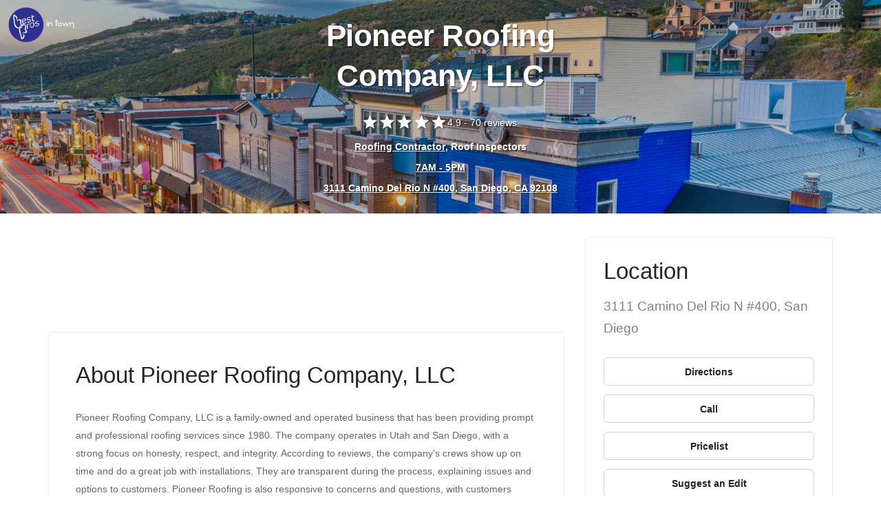

--- FILE ---
content_type: text/html
request_url: https://www.bestprosintown.com/ca/san-diego/pioneer-roofing-company-llc-/
body_size: 17116
content:
<!DOCTYPE html><html lang="en"><head><meta charset="utf-8"><meta name="viewport" content="width=device-width,initial-scale=1"><title>Pioneer Roofing Company, LLC, San Diego, CA - Reviews (78), Photos (20) - BestProsInTown</title><meta name="description" content="Read what people in San Diego are saying about their experience with Pioneer Roofing Company, LLC at 3111 Camino Del Rio N #400 - hours, phone number, address and map."><meta name="keywords" content="Pioneer Roofing Company, LLC in San Diego CA, Pioneer Roofing Company, LLC 92108, Pioneer Roofing Company, LLC 3111 Camino Del Rio N #400, Pioneer Roofing Company, LLC San Diego hours"><link rel="canonical" href="https://www.bestprosintown.com/ca/san-diego/pioneer-roofing-company-llc-/"><meta property="og:title" content="Pioneer Roofing Company, LLC, San Diego, CA - Reviews (78), Photos (20) - BestProsInTown"><meta property="og:description" content="Read what people in San Diego are saying about their experience with Pioneer Roofing Company, LLC at 3111 Camino Del Rio N #400 - hours, phone number, address and map."><meta property="og:image" content="https://cdn6.localdatacdn.com/images/6312686/m_pioneer_roofing_company_llc_photo.jpg?q=6959c39ceb4b5"><meta property="og:type" content="website"><script>var clicky_site_ids=clicky_site_ids||[];clicky_site_ids.push(101189470)</script><script async="" src="//pagead2.googlesyndication.com/pagead/js/adsbygoogle.js"></script><script async="" src="//static.getclicky.com/js"></script><script type="application/ld+json">{
            "@context": "http://schema.org/",
            "@type": "LocalBusiness",
            "url": "https://www.bestprosintown.com/ca/san-diego/pioneer-roofing-company-llc-/",
            "name": "Pioneer Roofing Company, LLC",
             "address": {
                "addressLocality": "San Diego",
                "addressRegion": "California",
                "streetAddress": "3111 Camino Del Rio N #400",
                "postalCode": "92108",
                "addressCountry": "US"            },
             "aggregateRating": {
                    "@type": "AggregateRating",
                    "worstRating": "1",
                    "bestRating": "5",
                    "ratingValue": "4.9",
                    "ratingCount": "70"
                },
             "telephone": "(619) 432-7663",
            "openingHours": ["Mo  7:00 - 17:00 ", "Tu  7:00 - 17:00 ", "We  7:00 - 17:00 ", "Th Closed", "Fr  7:00 - 17:00 ", "Sa  8:00 - 12:00 ", "Su Closed"]        }</script><script type="application/ld+json">{
    "@context": "http://schema.org",
    "@type": "ItemList",
    "itemListElement": [
        {
            "@context": "https://schema.org",
            "@type": "ImageObject",
            "position": 1,
            "url": "https://cdn6.localdatacdn.com/images/6312686/m_pioneer_roofing_company_llc_photo.jpg?q=6959c39ceb4b5",
            "contentUrl": "https://cdn6.localdatacdn.com/images/6312686/m_pioneer_roofing_company_llc_photo.jpg?q=6959c39ceb4b5",
            "thumbnailUrl": "https://cdn6.localdatacdn.com/images/6312686/m_pioneer_roofing_company_llc_photo.jpg?q=6959c39ceb4b5",
            "author": {
                "@type": "Person",
                "name": "Unknown User"
            },
            "encodingFormat": "image/jpg",
            "isFamilyFriendly": "true",
            "uploadDate": "2025-11-04 02:47:21",
            "caption": "Pioneer Roofing Company, LLC",
            "contentLocation": {
                "@type": "Place",
                "address": {
                    "@type": "PostalAddress",
                    "streetAddress": "3111 Camino Del Rio N #400",
                    "addressLocality": "San Diego",
                    "addressRegion": "California",
                    "postalCode": "92108",
                    "addressCountry": "US"
                }
            }
        }
    ]
}</script><script>!function(t,h,e,j,s,n){t.hj=t.hj||function(){(t.hj.q=t.hj.q||[]).push(arguments)},t._hjSettings={hjid:1880195,hjsv:6},s=h.getElementsByTagName("head")[0],(n=h.createElement("script")).async=1,n.src="https://static.hotjar.com/c/hotjar-"+t._hjSettings.hjid+".js?sv="+t._hjSettings.hjsv,s.appendChild(n)}(window,document)</script><style>input[type=submit].btn{font-size:.85714286em;font-weight:700;padding-left:0;padding-right:0}.btn{font-family:'Open Sans',Helvetica,Arial,sans-serif;-webkit-transition:.1s linear;-moz-transition:.1s linear;border-radius:6px;padding-top:.46428571em;padding-bottom:.46428571em;border:1px solid #252525;border-width:1px;line-height:1.85714286em}html{font-family:sans-serif;-ms-text-size-adjust:100%;-webkit-text-size-adjust:100%}body{margin:0}details,footer,header,menu,section{display:block}[hidden]{display:none}a{background-color:transparent}a:active,a:hover{outline:0}strong{font-weight:700}h1{font-size:2em;margin:.67em 0}img{border:0}svg:not(:root){overflow:hidden}pre{overflow:auto}pre{font-family:monospace,monospace;font-size:1em}input{color:inherit;font:inherit;margin:0}html input[type=button],input[type=reset],input[type=submit]{-webkit-appearance:button;cursor:pointer}html input[disabled]{cursor:default}input::-moz-focus-inner{border:0;padding:0}input{line-height:normal}input[type=checkbox],input[type=radio]{box-sizing:border-box;padding:0}input[type=number]::-webkit-inner-spin-button,input[type=number]::-webkit-outer-spin-button{height:auto}input[type=search]{-webkit-appearance:textfield;-moz-box-sizing:content-box;-webkit-box-sizing:content-box;box-sizing:content-box}input[type=search]::-webkit-search-cancel-button,input[type=search]::-webkit-search-decoration{-webkit-appearance:none}table{border-collapse:collapse;border-spacing:0}@media print{*,:after,:before{background:0 0!important;color:#000!important;box-shadow:none!important;text-shadow:none!important}a,a:visited{text-decoration:underline}a[href]:after{content:" (" attr(href) ")"}blockquote,pre{border:1px solid #999;page-break-inside:avoid}img{page-break-inside:avoid}img{max-width:100%!important}h2,h3,p{orphans:3;widows:3}h2,h3{page-break-after:avoid}.label{border:1px solid #000}.table{border-collapse:collapse!important}}@font-face{font-family:'Glyphicons Halflings';src:url('../fonts/glyphicons-halflings-regular.eot');src:url('../fonts/glyphicons-halflings-regular.eot?#iefix') format('embedded-opentype'),url('../fonts/glyphicons-halflings-regular.woff') format('woff'),url('../fonts/glyphicons-halflings-regular.ttf') format('truetype'),url('../fonts/glyphicons-halflings-regular.svg#glyphicons_halflingsregular') format('svg')}*{-webkit-box-sizing:border-box;-moz-box-sizing:border-box;box-sizing:border-box}:after,:before{-webkit-box-sizing:border-box;-moz-box-sizing:border-box;box-sizing:border-box}html{font-size:10px;-webkit-tap-highlight-color:transparent}body{font-family:"Helvetica Neue",Helvetica,Arial,sans-serif;font-size:14px;line-height:1.42857143;color:#333;background-color:#fff}input{font-family:inherit;font-size:inherit;line-height:inherit}a{color:#337ab7;text-decoration:none}a:focus,a:hover{color:#23527c;text-decoration:underline}a:focus{outline:thin dotted;outline:5px auto -webkit-focus-ring-color;outline-offset:-2px}img{vertical-align:middle}.h1,.h2,.h3,.h4,.h5,.h6,h1,h2,h3,h4,h5,h6{font-family:inherit;font-weight:500;line-height:1.1;color:inherit}.h1,.h2,.h3,h1,h2,h3{margin-top:20px;margin-bottom:10px}.h4,.h5,.h6,h4,h5,h6{margin-top:10px;margin-bottom:10px}.h1,h1{font-size:36px}.h2,h2{font-size:30px}.h3,h3{font-size:24px}.h4,h4{font-size:18px}.h5,h5{font-size:14px}.h6,h6{font-size:12px}p{margin:0 0 10px}.lead{margin-bottom:20px;font-size:16px;font-weight:300;line-height:1.4}@media (min-width:768px){.lead{font-size:21px}}.text-center{text-align:center}ol,ul{margin-top:0;margin-bottom:10px}ol ol,ol ul,ul ol,ul ul{margin-bottom:0}.list-inline{padding-left:0;list-style:none;margin-left:-5px}.list-inline>li{display:inline-block;padding-left:5px;padding-right:5px}blockquote{padding:10px 20px;margin:0 0 20px;font-size:17.5px;border-left:5px solid #eee}blockquote ol:last-child,blockquote p:last-child,blockquote ul:last-child{margin-bottom:0}blockquote footer{display:block;font-size:80%;line-height:1.42857143;color:#777}blockquote footer:before{content:'\2014 \00A0'}address{margin-bottom:20px;font-style:normal;line-height:1.42857143}pre{font-family:Menlo,Monaco,Consolas,"Courier New",monospace}pre{display:block;padding:9.5px;margin:0 0 10px;font-size:13px;line-height:1.42857143;word-break:break-all;word-wrap:break-word;color:#333;background-color:#f5f5f5;border:1px solid #ccc;border-radius:4px}.container{margin-right:auto;margin-left:auto;padding-left:15px;padding-right:15px}@media (min-width:768px){.container{width:750px}}@media (min-width:992px){.container{width:970px}}@media (min-width:1200px){.container{width:1170px}}.row{margin-left:-15px;margin-right:-15px}.col-lg-3,.col-md-4,.col-md-5,.col-md-6,.col-md-8,.col-sm-12,.col-sm-4,.col-sm-5,.col-sm-6,.col-sm-7{position:relative;min-height:1px;padding-left:15px;padding-right:15px}@media (min-width:768px){.col-sm-12,.col-sm-4,.col-sm-5,.col-sm-6,.col-sm-7{float:left}.col-sm-12{width:100%}.col-sm-7{width:58.33333333%}.col-sm-6{width:50%}.col-sm-5{width:41.66666667%}.col-sm-4{width:33.33333333%}}@media (min-width:992px){.col-md-4,.col-md-5,.col-md-6,.col-md-8{float:left}.col-md-8{width:66.66666667%}.col-md-6{width:50%}.col-md-5{width:41.66666667%}.col-md-4{width:33.33333333%}}@media (min-width:1200px){.col-lg-3{float:left}.col-lg-3{width:25%}}table{background-color:transparent}caption{padding-top:8px;padding-bottom:8px;color:#777;text-align:left}.table{width:100%;max-width:100%;margin-bottom:20px}.table .table{background-color:#fff}label{display:inline-block;max-width:100%;margin-bottom:5px;font-weight:700}input[type=search]{-webkit-box-sizing:border-box;-moz-box-sizing:border-box;box-sizing:border-box}input[type=checkbox],input[type=radio]{margin:4px 0 0;line-height:normal}input[type=file]{display:block}input[type=range]{display:block;width:100%}input[type=checkbox]:focus,input[type=file]:focus,input[type=radio]:focus{outline:thin dotted;outline:5px auto -webkit-focus-ring-color;outline-offset:-2px}input[type=search]{-webkit-appearance:none}@media screen and (-webkit-min-device-pixel-ratio:0){input[type=date],input[type=datetime-local],input[type=month],input[type=time]{line-height:34px}input[type=date].input-sm,input[type=datetime-local].input-sm,input[type=month].input-sm,input[type=time].input-sm{line-height:30px}input[type=date].input-lg,input[type=datetime-local].input-lg,input[type=month].input-lg,input[type=time].input-lg{line-height:46px}}.radio{position:relative;display:block;margin-top:10px;margin-bottom:10px}.radio label{min-height:20px;padding-left:20px;margin-bottom:0;font-weight:400;cursor:pointer}.radio input[type=radio]{position:absolute;margin-left:-20px}.radio+.radio{margin-top:-5px}input[type=checkbox].disabled,input[type=checkbox][disabled],input[type=radio].disabled,input[type=radio][disabled]{cursor:not-allowed}.input-sm{height:30px;padding:5px 10px;font-size:12px;line-height:1.5;border-radius:3px}.input-lg{height:46px;padding:10px 16px;font-size:18px;line-height:1.33;border-radius:6px}.input-lg+.form-control-feedback{width:46px;height:46px;line-height:46px}.input-sm+.form-control-feedback{width:30px;height:30px;line-height:30px}.btn{display:inline-block;margin-bottom:0;font-weight:400;text-align:center;vertical-align:middle;touch-action:manipulation;cursor:pointer;background-image:none;border:1px solid transparent;white-space:nowrap;padding:6px 12px;font-size:14px;line-height:1.42857143;border-radius:4px;-webkit-user-select:none;-moz-user-select:none;-ms-user-select:none;user-select:none}.btn.active.focus,.btn.active:focus,.btn.focus,.btn:active.focus,.btn:active:focus,.btn:focus{outline:thin dotted;outline:5px auto -webkit-focus-ring-color;outline-offset:-2px}.btn.focus,.btn:focus,.btn:hover{color:#333;text-decoration:none}.btn.active,.btn:active{outline:0;background-image:none;-webkit-box-shadow:inset 0 3px 5px rgba(0,0,0,.125);box-shadow:inset 0 3px 5px rgba(0,0,0,.125)}.btn-primary{color:#fff;background-color:#337ab7;border-color:#2e6da4}.btn-primary.active,.btn-primary.focus,.btn-primary:active,.btn-primary:focus,.btn-primary:hover{color:#fff;background-color:#286090;border-color:#204d74}.btn-primary.active,.btn-primary:active{background-image:none}input[type=button].btn-block,input[type=reset].btn-block,input[type=submit].btn-block{width:100%}.container:after,.container:before,.row:after,.row:before{content:" ";display:table}.container:after,.row:after{clear:both}.show{display:block!important}.hidden{display:none!important;visibility:hidden!important}@-ms-viewport{width:device-width}@font-face{font-family:stack-interface;src:url('../fonts/stack-interface.eot?33839631');src:url('../fonts/stack-interface.eot?33839631#iefix') format('embedded-opentype'),url('../fonts/stack-interface.woff2?33839631') format('woff2'),url('../fonts/stack-interface.woff?33839631') format('woff'),url('../fonts/stack-interface.ttf?33839631') format('truetype'),url('../fonts/stack-interface.svg?33839631#stack-interface') format('svg');font-weight:400;font-style:normal}[class*=" stack-"]:before,[class^=stack-]:before{font-family:stack-interface;font-style:normal;font-weight:400;speak:none;display:inline-block;text-decoration:inherit;width:1em;margin-right:.2em;text-align:center;font-variant:normal;text-transform:none;line-height:1em;margin-left:.2em;-webkit-font-smoothing:antialiased;-moz-osx-font-smoothing:grayscale}body:after{display:none}.lightbox{position:fixed;top:50%!important;transform:translate3d(0,-50%,0);left:0;width:100%;z-index:10000;text-align:center;line-height:0;font-weight:400}.lightbox a img{border:none}.screens_list_wrap{position:relative;height:200px;overflow:hidden;margin-bottom:15px}.clear{clear:both}.clear:after{content:'';display:block;font-size:0;line-height:0;clear:both;overflow:hidden}.screens_list_wrap .big_pic{float:left;width:24%;height:200px;margin-right:1%;position:relative;overflow:hidden}.screens_list_wrap .big_pic img{width:100%;height:100%;object-fit:cover}@media (max-width:740px){.screens_list_wrap{position:relative;height:146px;overflow:hidden;margin-bottom:15px}.screens_list_wrap .big_pic{width:62%;height:146px;margin-right:2%;position:relative;overflow:hidden}}.modal{display:none;position:fixed;top:0;left:0;right:0;bottom:0;background:#000000a3;width:100%;height:100%;z-index:9999;align-items:center;justify-content:center;background-color:red}.close-modal{position:absolute;width:25px;height:25px;border:1px solid #51ab6d;right:8px;cursor:pointer;transition:.2s}.close-modal:hover{transform:scale(1.1)}*,a,h1,h2,h3,h4,h5,h6,p,ul{margin:0;padding:0}html{font-size:87.5%}@media all and (max-width:768px){html{font-size:81.25%}}body{font-size:1em;line-height:1.85714286em;-webkit-font-smoothing:antialiased;-moz-osx-font-smoothing:grayscale;font-family:"Open Sans",Helvetica,Arial,sans-serif;color:#666;font-weight:400}.h1,.h2,.h3,.h4,.h5,.h6,h1,h2,h3,h4,h5,h6{font-family:"Open Sans",Helvetica,Arial,sans-serif;color:#252525;font-weight:300;font-variant-ligatures:common-ligatures;margin-top:0;margin-bottom:0}.h1,h1{font-size:3.14285714em;line-height:1.31818182em}.h2,h2{font-size:2.35714286em;line-height:1.36363636em}.h3,h3{font-size:1.78571429em;line-height:1.5em}.h4,h4{font-size:1.35714286em;line-height:1.68421053em}.h5,h5{font-size:1em;line-height:1.85714286em}.h6,h6{font-size:.85714286em;line-height:2.16666667em}.lead{font-size:1.35714286em;line-height:1.68421053em}@media all and (max-width:767px){.h1,h1{font-size:2.35714286em;line-height:1.36363636em}.h2,h2{font-size:1.78571429em;line-height:1.5em}.h3,h3{font-size:1.35714286em;line-height:1.85714286em}.lead{font-size:1.35714286em;line-height:1.68421053em}}blockquote,ol,p,pre,table,ul{margin-bottom:1.85714286em}ol,ul{list-style:none;line-height:1.85714286em}ol{list-style-type:upper-roman;list-style-position:inside}blockquote{font-size:1.78571429em;line-height:1.5em;padding:0;margin:0;border-left:0}#map{height:400px}a:active,a:focus,a:hover{text-decoration:none;outline:0}.type--fine-print{font-size:.85714286em}body{overflow-x:hidden}.pos-absolute{position:absolute}.pos-absolute.container{left:0;right:0}.block{display:block}.height-10,.height-100,.height-20,.height-30,.height-40,.height-50,.height-60,.height-70,.height-80,.height-90{height:auto;padding:5em 0}@media all and (max-width:767px){.height-10,.height-100,.height-20,.height-30,.height-40,.height-50,.height-60,.height-70,.height-80,.height-90{height:auto;padding:4em 0}}@media all and (min-height:600px) and (min-width:767px){.height-10{height:10vh}.height-20{height:20vh}.height-30{height:30vh}.height-40{height:40vh}.height-50{height:50vh}.height-60{height:60vh}.height-70{height:70vh}.height-80{height:80vh}.height-90{height:90vh}.height-100{height:100vh}}img{max-width:100%;margin-bottom:1.85714286em}.imagebg{position:relative}.imagebg .container{z-index:2}.imagebg .container:not(.pos-absolute){position:relative}.imagebg:not(.image--light) blockquote,.imagebg:not(.image--light) h1,.imagebg:not(.image--light) h2,.imagebg:not(.image--light) h3,.imagebg:not(.image--light) h4,.imagebg:not(.image--light) h5,.imagebg:not(.image--light) h6,.imagebg:not(.image--light) p,.imagebg:not(.image--light) ul{color:#fff;text-shadow:rgba(0,0,0,.2) 1px 1px 1px,rgba(0,0,0,.2) 2px 2px 0}.btn{font-family:"Open Sans",Helvetica,Arial,sans-serif;transition:.1s linear;-webkit-transition:.1s linear;-moz-transition:.1s linear;border-radius:6px;padding-top:.46428571em;padding-bottom:.46428571em;padding-right:2.78571429em;padding-left:2.78571429em;border:1px solid #252525;border-width:1px;font-size:inherit;line-height:1.85714286em}.btn .btn__text,.btn i{color:#252525;border-color:#252525;font-weight:700;font-size:.85714286em}.btn[class*=col-]{margin-left:0;margin-right:0}.btn:active{box-shadow:none;-webkit-box-shadow:none}.btn.bg--dark{border-color:transparent!important}.btn.bg--dark .btn__text{color:#fff;text-shadow:rgba(0,0,0,.2) 1px 1px 1px,rgba(0,0,0,.2) 2px 2px 0}.btn.bg--dark .btn__text i{color:#fff;text-shadow:rgba(0,0,0,.2) 1px 1px 1px,rgba(0,0,0,.2) 2px 2px 0}.btn.bg--dark:hover{opacity:.9}@media all and (min-width:768px){.btn+.btn{margin-left:1.85714286em}}.btn:first-child{margin-left:0}.btn:last-child{margin-right:0}ul:last-child{margin:0}.list-inline li{padding:0 1em;margin-left:0}.list-inline li:first-child{padding-left:0}.list-inline li:last-child{padding-right:0}label{margin:0;font-size:1.14285714em;font-weight:400}input[type=submit]{background:0 0;outline:0;border:none;background:#4a90e2;padding:.46428571em 2.78571429em .46428571em 2.78571429em;color:#fff;text-shadow:rgba(0,0,0,.2) 1px 1px 1px,rgba(0,0,0,.2) 2px 2px 0}@keyframes load{0%{opacity:0;width:0}50%{width:100%;opacity:.8;left:0}100%{left:100%;opacity:0}}.boxed{position:relative;overflow:hidden;padding:1.85714286em;margin-bottom:30px}.boxed.boxed--lg{padding:2.78571429em}.boxed.boxed--border{border:1px solid #ececec}.boxed>div[class*=col-]:first-child:not(.boxed){padding-left:0}.boxed>div[class*=col-]:last-child:not(.boxed){padding-right:0}img+.boxed{margin-top:-1.85714286em}@media all and (max-width:767px){.boxed{padding:1.23809524em;margin-bottom:15px}.boxed.boxed--lg{padding:1.23809524em}.boxed div[class*=col-]:not(.boxed){padding:0}.boxed:last-child{margin-bottom:15px}}.slides:not(.flickity-enabled) li.imagebg:not(:first-child){display:none}.slides:not(.flickity-enabled) li.imagebg:first-child{background:#252525;animation:backgroundLoad .5s ease alternate infinite}.slides:not(.flickity-enabled) li.imagebg:first-child .container{opacity:0}@keyframes backgroundLoad{0%{background:#252525}100%{background:#3f3f3f}}.slider.height-10{height:auto}@media all and (min-width:768px){.slider.height-10 .slides li.imagebg{min-height:10vh}}.slider.height-20{height:auto}@media all and (min-width:768px){.slider.height-20 .slides li.imagebg{min-height:20vh}}.slider.height-30{height:auto}@media all and (min-width:768px){.slider.height-30 .slides li.imagebg{min-height:30vh}}.slider.height-40{height:auto}@media all and (min-width:768px){.slider.height-40 .slides li.imagebg{min-height:40vh}}.slider.height-50{height:auto}@media all and (min-width:768px){.slider.height-50 .slides li.imagebg{min-height:50vh}}.slider.height-60{height:auto}@media all and (min-width:768px){.slider.height-60 .slides li.imagebg{min-height:60vh}}.slider.height-70{height:auto}@media all and (min-width:768px){.slider.height-70 .slides li.imagebg{min-height:70vh}}.slider.height-80{height:auto}@media all and (min-width:768px){.slider.height-80 .slides li.imagebg{min-height:80vh}}.slider.height-90{height:auto}@media all and (min-width:768px){.slider.height-90 .slides li.imagebg{min-height:90vh}}.slider.height-100{height:auto}@media all and (min-width:768px){.slider.height-100 .slides li.imagebg{min-height:100vh}}.slider[data-paging=true]:not(section){margin-bottom:3.71428571em}.slider:not([data-paging=true]) .slides{margin:0}section.slider{padding:0}section.slider.height-10{height:auto}@media all and (min-width:768px){section.slider.height-10 .slides li.imagebg{min-height:10vh}}section.slider.height-20{height:auto}@media all and (min-width:768px){section.slider.height-20 .slides li.imagebg{min-height:20vh}}section.slider.height-30{height:auto}@media all and (min-width:768px){section.slider.height-30 .slides li.imagebg{min-height:30vh}}section.slider.height-40{height:auto}@media all and (min-width:768px){section.slider.height-40 .slides li.imagebg{min-height:40vh}}section.slider.height-50{height:auto}@media all and (min-width:768px){section.slider.height-50 .slides li.imagebg{min-height:50vh}}section.slider.height-60{height:auto}@media all and (min-width:768px){section.slider.height-60 .slides li.imagebg{min-height:60vh}}section.slider.height-70{height:auto}@media all and (min-width:768px){section.slider.height-70 .slides li.imagebg{min-height:70vh}}section.slider.height-80{height:auto}@media all and (min-width:768px){section.slider.height-80 .slides li.imagebg{min-height:80vh}}section.slider.height-90{height:auto}@media all and (min-width:768px){section.slider.height-90 .slides li.imagebg{min-height:90vh}}section.slider.height-100{height:auto}@media all and (min-width:768px){section.slider.height-100 .slides li.imagebg{min-height:100vh}}section.slider .slides{margin:0}.modal-container{transition:.3s linear;-webkit-transition:.3s linear;-moz-transition:.3s linear;padding:0;visibility:hidden;opacity:0;z-index:-1;position:fixed;width:100%;height:100%;top:0;left:0}.modal-container.modal-active{opacity:1;visibility:visible;z-index:999}.modal-container:before{background:rgba(0,0,0,.85);content:"";position:fixed;width:100%;height:100%;top:0;left:0;z-index:1}.modal-container .modal-content{backface-visibility:hidden;position:fixed;z-index:2;top:50%;left:50%;max-height:100%;overflow-y:scroll;border:none;transform:translate3d(-50%,-50%,0);-webkit-transform:translate3d(-50%,-50%,0);padding:0;border-radius:0;box-shadow:none}.modal-container .modal-content:not(.height--natural){width:50%;height:50%}.modal-container .modal-content iframe{width:100%;outline:0;border:none;height:100%;backface-visibility:hidden}.modal-container .modal-content iframe:first-child+.modal-close-cross:last-child{top:-3.71428571em}@media all and (max-width:767px){.modal-container .modal-content{width:97%!important;height:auto!important;padding-top:2em;padding-bottom:2em}}@keyframes from-bottom{from{transform:translate3d(0,100%,0);-webkit-transform:translate3d(0,100%,0);opacity:0}to{transform:translate3d(0,0,0);-webkit-transform:translate3d(0,0,0);opacity:1}}@-moz-keyframes from-bottom{from{transform:translate3d(0,100%,0);-webkit-transform:translate3d(0,100%,0);opacity:0}to{transform:translate3d(0,0,0);-webkit-transform:translate3d(0,0,0);opacity:1}}@-webkit-keyframes from-bottom{from{transform:translate3d(0,100%,0);-webkit-transform:translate3d(0,100%,0);opacity:0}to{transform:translate3d(0,0,0);-webkit-transform:translate3d(0,0,0);opacity:1}}@keyframes from-top{from{transform:translate3d(0,-100%,0);-webkit-transform:translate3d(0,-100%,0);opacity:0}to{transform:translate3d(0,0,0);-webkit-transform:translate3d(0,0,0);opacity:1}}@-moz-keyframes from-top{from{transform:translate3d(0,-100%,0);-webkit-transform:translate3d(0,-100%,0);opacity:0}to{transform:translate3d(0,0,0);-webkit-transform:translate3d(0,0,0);opacity:1}}@-webkit-keyframes from-top{from{transform:translate3d(0,-100%,0);-webkit-transform:translate3d(0,-100%,0);opacity:0}to{transform:translate3d(0,0,0);-webkit-transform:translate3d(0,0,0);opacity:1}}@keyframes from-left{from{transform:translate3d(-100%,0,0);-webkit-transform:translate3d(-100%,0,0);opacity:0}to{transform:translate3d(0,0,0);-webkit-transform:translate3d(0,0,0);opacity:1}}@-moz-keyframes from-left{from{transform:translate3d(-100%,0,0);-webkit-transform:translate3d(-100%,0,0);opacity:0}to{transform:translate3d(0,0,0);-webkit-transform:translate3d(0,0,0);opacity:1}}@-webkit-keyframes from-left{from{transform:translate3d(-100%,0,0);-webkit-transform:translate3d(-100%,0,0);opacity:0}to{transform:translate3d(0,0,0);-webkit-transform:translate3d(0,0,0);opacity:1}}@keyframes from-right{from{transform:translate3d(100%,0,0);-webkit-transform:translate3d(100%,0,0);opacity:1}to{transform:translate3d(0,0,0);-webkit-transform:translate3d(0,0,0);opacity:1}}@-moz-keyframes from-right{from{transform:translate3d(100%,0,0);-webkit-transform:translate3d(100%,0,0);opacity:0}to{transform:translate3d(0,0,0);-webkit-transform:translate3d(0,0,0);opacity:1}}@-webkit-keyframes from-right{from{transform:translate3d(100%,0,0);-webkit-transform:translate3d(100%,0,0);opacity:0}to{transform:translate3d(0,0,0);-webkit-transform:translate3d(0,0,0);opacity:1}}@keyframes fade-out{0%{opacity:1}100%{opacity:0}}@-webkit-keyframes fade-out{0%{opacity:1}100%{opacity:0}}@-moz-keyframes fade-out{0%{opacity:1}100%{opacity:0}}iframe{width:100%;min-height:240px;border:none}@media all and (max-width:767px){iframe{min-height:220px}}@-webkit-keyframes loading-spinner{0%{-webkit-transform:scale(0)}100%{-webkit-transform:scale(1);opacity:0}}@keyframes loading-spinner{0%{-webkit-transform:scale(0);transform:scale(0)}100%{-webkit-transform:scale(1);transform:scale(1);opacity:0}}body{background:#fff}a{color:#4a90e2}.bg--dark{background:#252525}.bg--dark:not(.nav-bar):not(.bar){color:#fff}.bg--dark:not(.nav-bar):not(.bar) h1,.bg--dark:not(.nav-bar):not(.bar) h2,.bg--dark:not(.nav-bar):not(.bar) h3,.bg--dark:not(.nav-bar):not(.bar) h4,.bg--dark:not(.nav-bar):not(.bar) h5,.bg--dark:not(.nav-bar):not(.bar) h6,.bg--dark:not(.nav-bar):not(.bar) i,.bg--dark:not(.nav-bar):not(.bar) p,.bg--dark:not(.nav-bar):not(.bar) span:not(.btn__text){color:#fff}.bg--dark:not(.nav-bar):not(.bar) a:not(.btn){color:#fff;text-shadow:rgba(0,0,0,.2) 1px 1px 1px,rgba(0,0,0,.2) 2px 2px 0}.bg--primary{background:#4a90e2}.bg--primary a:not(.btn),.bg--primary p,.bg--primary span,.bg--primary ul{color:#fff;text-shadow:rgba(0,0,0,.2) 1px 1px 1px,rgba(0,0,0,.2) 2px 2px 0}.bg--primary h1,.bg--primary h2,.bg--primary h3,.bg--primary h4,.bg--primary h5,.bg--primary h6,.bg--primary i{color:#fff;text-shadow:rgba(0,0,0,.2) 1px 1px 1px,rgba(0,0,0,.2) 2px 2px 0}@keyframes blink{0%{opacity:1}50%{opacity:0}100%{opacity:1}}@-webkit-keyframes blink{0%{opacity:1}50%{opacity:0}100%{opacity:1}}@keyframes bulge{0%{transform:scale(1)}50%{transform:scale(1.3)}100%{transform:scale(1)}}@-webkit-keyframes bulge{0%{transform:scale(1)}50%{transform:scale(1.3)}100%{transform:scale(1)}}div.right{float:right}div.left{float:left}footer,section{padding-top:2.42857143em;padding-bottom:2.42857143em}@media all and (max-width:767px){footer,section{padding:2.57142857em 0}}div[class*=col-]>div[class*=col-]:first-child{padding-left:0}div[class*=col-]>div[class*=col-]:last-child{padding-right:0}@media all and (min-width:768px){.mb--1{margin-bottom:1.85714286em}}.container .container{max-width:100%}@keyframes fadeInUp{from{opacity:0;transform:translate3d(0,50px,0);-webkit-transform:translate3d(0,50px,0)}to{opacity:1;transform:translate3d(0,0,0);-webkit-transform:translate3d(0,0,0);-webkit-font-smoothing:antialiased}}@-webkit-keyframes fadeInUp{from{opacity:0;transform:translate3d(0,50px,0);-webkit-transform:translate3d(0,50px,0)}to{opacity:1;transform:translate3d(0,0,0);-webkit-transform:translate3d(0,0,0);-webkit-font-smoothing:antialiased}}@keyframes fadeInDown{from{opacity:0;transform:translate3d(0,-100px,0);-webkit-transform:translate3d(0,-100px,0)}to{opacity:1;transform:translate3d(0,0,0);-webkit-transform:translate3d(0,0,0);-webkit-font-smoothing:antialiased}}@-webkit-keyframes fadeInDown{from{opacity:0;transform:translate3d(0,-100px,0);-webkit-transform:translate3d(0,-100px,0)}to{opacity:1;transform:translate3d(0,0,0);-webkit-transform:translate3d(0,0,0);-webkit-font-smoothing:antialiased}}@keyframes fadeOutUp{from{opacity:1;transform:translate3d(0,0,0);-webkit-transform:translate3d(0,0,0)}to{opacity:0;transform:translate3d(0,-50px,0);-webkit-transform:translate3d(0,-50px,0);-webkit-font-smoothing:antialiased}}@-webkit-keyframes fadeOutUp{from{opacity:1;transform:translate3d(0,0,0);-webkit-transform:translate3d(0,0,0)}to{opacity:0;transform:translate3d(0,-50px,0);-webkit-transform:translate3d(0,-50px,0);-webkit-font-smoothing:antialiased}}@keyframes fadeOutRight{from{opacity:1;transform:translate3d(0,0,0);-webkit-transform:translate3d(0,0,0)}to{opacity:0;transform:translate3d(50px,0,0);-webkit-transform:translate3d(50px,0,0);-webkit-font-smoothing:antialiased}}@-webkit-keyframes fadeOutRight{from{opacity:1;transform:translate3d(0,0,0);-webkit-transform:translate3d(0,0,0)}to{opacity:0;transform:translate3d(50px,0,0);-webkit-transform:translate3d(50px,0,0);-webkit-font-smoothing:antialiased}}@keyframes fadeInLeft{from{opacity:0;transform:translate3d(-50px,0,0);-webkit-transform:translate3d(-50px,0,0)}to{opacity:1;transform:translate3d(0,0,0);-webkit-transform:translate3d(0,0,0);-webkit-font-smoothing:antialiased}}@-webkit-keyframes fadeInLeft{from{opacity:0;transform:translate3d(-50px,0,0);-webkit-transform:translate3d(-50px,0,0)}to{opacity:1;transform:translate3d(0,0,0);-webkit-transform:translate3d(0,0,0);-webkit-font-smoothing:antialiased}}@keyframes pulse{0%{opacity:0;transform:scale(1);-webkit-transform:scale(1)}50%{opacity:1}100%{opacity:0;transform:scale(2);-webkit-transform:scale(2)}}@-webkit-keyframes pulse{0%{opacity:0;transform:scale(1);-webkit-transform:scale(1)}50%{opacity:1}100%{opacity:0;transform:scale(2);-webkit-transform:scale(2)}}@keyframes kenBurns{0%{transform:scale(1)}100%{transform:scale(1.1)}}@-webkit-keyframes kenBurns{0%{transform:scale(1)}100%{transform:scale(1.1)}}section:not(.unpad):not(.imagebg):not([class*=bg--]):not(.imageblock):not(
.unpad--bottom
):not(.border--bottom):not(.space--xxs)+section:not(.unpad):not(.imagebg):not([class*=bg--]):not(.imageblock):not(
.border--bottom
):not(.space--xxs){padding-top:0}section:not(.unpad):not(.imagebg):not([class*=bg--]):not(.imageblock):not(
.unpad--bottom
):not(.border--bottom)+footer:not(.unpad):not(.imagebg):not([class*=bg--]):not(.imageblock):not(
.unpad--bottom
):not(.border--bottom){padding-top:0}section.bg--dark+section.bg--dark{padding-top:0}section.bg--dark:last-of-type+footer.bg--dark{background:#1b1b1b}section.text-center div[class*=col-]:first-child:last-child{margin:0 auto;float:none}@media all and (max-width:1024px){html{font-size:80%}}.h1,h1{letter-spacing:-.01em}.h1:not(:last-child),h1:not(:last-child){margin-bottom:.59090909090909em}.h2,h2{margin-bottom:.78787878787879em}.h3,h3{margin-bottom:1.04em}blockquote{font-family:Merriweather,serif;font-style:italic;font-weight:300}blockquote:not(:last-child){margin-bottom:1.04em}blockquote>p{font-size:1em!important}.h4,h4{margin-bottom:1.36842105263158em;font-weight:400}.h5,h5{font-weight:600}.h5:not(:last-child),h5:not(:last-child){margin-bottom:1.85714286em}.h6,h6{font-weight:700}.h6:not(:last-child),h6:not(:last-child){margin-bottom:2.16666666666667em}span.h1:not(.inline-block),span.h2:not(.inline-block),span.h3:not(.inline-block),span.h4:not(.inline-block),span.h5:not(.inline-block),span.h6:not(.inline-block){display:block}[class*=bg-]:not(.bg--white):not(.bg--secondary) p,[class*=imagebg]:not(.image--light) p{opacity:.9}.lead{font-weight:400;color:grey}.lead:not(:last-child){margin-bottom:1.36842105263158em}.lead+.btn:last-child{margin-top:.92857143em}p:last-child{margin-bottom:0}pre{padding:.92857143em;background:#fafafa;border:1px solid #ececec;border-radius:6px;line-height:20px;max-height:500px}.text-block:not(:last-child){margin-bottom:1.85714286em}.text-block .h2,.text-block h2{margin-bottom:.3939393939394em}.text-block .h5,.text-block h5{margin:0}.text-block .h4,.text-block h4{margin-bottom:.3421052631579em}.text-block .h3,.text-block h3{margin-bottom:.52em}@media all and (min-width:768px){div[class*=col-] .text-block+.text-block{margin-top:3.71428571em}}a{color:#4a90e2;font-weight:700}a:hover{color:#2275d7;text-decoration:underline}a.block{font-weight:400;text-decoration:none;color:#666}label a,p a,span a{font-size:1em;text-decoration:underline;font-weight:400;line-height:1.85714286em}p+a:not(.btn){font-size:.85714286em;line-height:2.16666667em}.imagebg:not(.image--light) a{color:#fff;text-shadow:rgba(0,0,0,.2) 1px 1px 1px,rgba(0,0,0,.2) 2px 2px 0;font-weight:600}table{width:100%;border-collapse:separate}ul:not([class*=menu]) li>a{font-weight:400}ul:not([class*=menu]) li>a:hover{text-decoration:none}ol{list-style-position:outside;list-style-type:decimal}ol li:not(:last-child){margin-bottom:1.85714286em}ol.lead li:not(:last-child){margin-bottom:1.26315789473684em}.list-inline{margin-left:0;display:inline-block}.list-inline li{padding:0}.list-inline li:not(:last-child){margin-right:1.85714286em}.list-inline:not(:last-child){margin-right:1.85714286em}@media all and (max-width:767px){.list-inline:not(.social-list):not(.list-inline--images){display:block}.list-inline:not(.social-list):not(.list-inline--images) li{display:block;margin:0}.list-inline:not(.social-list):not(.list-inline--images) li:not(:last-child){margin-bottom:.46428571em}}@media all and (max-width:767px){.list-inline{min-width:100%}}.btn{position:relative}.btn:not([class*=primary]){border-color:#d3d3d3}.btn:not([class*=primary]):hover{border-color:#252525}.btn .label{top:-.92857143em;right:-3.71428571em}.btn+p.type--fine-print,.btn+span.type--fine-print{margin-top:1.08333333333334em}.btn.block{margin-left:0}.btn.block+.btn.block{margin-top:.92857143em}.btn:hover{transform:translate3d(0,-2px,0);-webkit-transform:translate3d(0,-2px,0)}p>.btn{text-decoration:none}@media all and (max-width:767px){.btn:not(:last-child){margin-bottom:1em}}.bg--dark .btn:not(.btn--primary){border-color:#3f3f3f}.bg--dark .btn:not(.btn--primary):hover{border-color:#656565}.bg--dark .btn .btn__text{color:#fff;text-shadow:rgba(0,0,0,.2) 1px 1px 1px,rgba(0,0,0,.2) 2px 2px 0}.imagebg:not(.image--light) .btn:not([class*=primary]){border-color:rgba(255,255,255,.3)}.imagebg:not(.image--light) .btn:not([class*=primary]):hover{border-color:#fff;text-shadow:rgba(0,0,0,.2) 1px 1px 1px,rgba(0,0,0,.2) 2px 2px 0}.imagebg.image--light .btn:not([class*=primary]){border-color:#252525;background:rgba(255,255,255,.3)}.imagebg.image--light .btn:not([class*=primary]):hover{background:rgba(255,255,255,.5)}.h1+.btn,h1+.btn{margin-top:1.85714286em}.h2+.btn,h2+.btn{margin-top:.92857143em}img:last-child{margin-bottom:3px}.imagebg h1,.imagebg h2,.imagebg h3,.imagebg h4,.imagebg h5,.imagebg h6{position:relative}.imagebg:not(.image--light) span{color:#fff;text-shadow:rgba(0,0,0,.2) 1px 1px 1px,rgba(0,0,0,.2) 2px 2px 0}section.cover.height-30.imagebg.text-center.slider.slider--ken-burns{background-image:url(http://bestprosintown.peremoha.org/imgTmp/small2.jpg);background-size:cover;background-position:center 42%;background-color:#00000038;background-repeat:no-repeat;background-blend-mode:color;min-height:310px;display:flex;align-items:center}.gallery>div[class*=col-]{margin-bottom:30px}.label{display:inline-block;font-size:9px;font-weight:700;letter-spacing:.5px;color:#fff;text-shadow:rgba(0,0,0,.2) 1px 1px 1px,rgba(0,0,0,.2) 2px 2px 0;text-transform:uppercase;height:26px;min-width:65px;padding:0 10px;text-align:center;border-radius:50px;position:absolute;z-index:3;top:1.23809524em;right:1.23809524em}.label:not([class*=bg--]){background:#31639c}.checkmark{display:block;float:left;margin-bottom:7px;margin-right:9px;position:relative;padding-left:12px}.checkmark:before{content:"\2713";color:#4a90e2;font-size:11px;display:block;width:20px;height:20px;position:absolute;top:2px;left:0}.boxed{border-radius:6px}.boxed:before{border-radius:6px}.boxed:not(:last-child){margin-bottom:30px}.boxed:not([class*=bg-]){background:#fff}.bg--dark .boxed:not([class*=bg-]),.imagebg:not(.image--light) .boxed:not([class*=bg-]){background:0 0;color:#fff;text-shadow:rgba(0,0,0,.2) 1px 1px 1px,rgba(0,0,0,.2) 2px 2px 0}.bg--dark .boxed:not([class*=bg-]).boxed--border,.imagebg:not(.image--light) .boxed:not([class*=bg-]).boxed--border{border-color:#3f3f3f}.bg--dark .boxed[class*=bg-].boxed--border,.imagebg:not(.image--light) .boxed[class*=bg-].boxed--border{border:none}.imagebg:not(.image--light) .boxed:not(.bg--white):not(.bg--none){background:rgba(20,20,20,.3)}.imagebg:not(.image--light) .boxed:not(.bg--white):not(.bg--none).boxed--border{border:none}.imagebg:not(.image--light) .boxed:not(.bg--white):not(.bg--none) .boxed{background:0 0}.feature:not(.boxed){margin-bottom:60px}.feature h5{margin:0}.feature h4{margin-bottom:.342105263157895em}.feature h4+p{max-width:22.28571429em}.feature i+h5{margin-top:1.85714286em}.feature i+h4{margin-top:.68421052631579em}.feature img{max-width:20px}.feature img+.boxed{border-radius:0 0 6px 6px;border-top:none}@media all and (min-width:768px){.row div[class*=col-]:first-child:nth-last-child(3) .feature,.row div[class*=col-]:nth-child(2):nth-last-child(2) .feature,.row div[class*=col-]:nth-child(3):last-child .feature{margin-bottom:0}}a.block>.feature{transition:.3s ease;-webkit-transition:.3s ease;-moz-transition:.3s ease}a.block:hover>.feature{box-shadow:0 1px 3px rgba(0,0,0,.12),0 1px 2px rgba(0,0,0,.24);box-shadow:0 0 25px 0 rgba(0,0,0,.04)}.feature-1{min-height:11.14285714em}.feature-1 p{margin:0}.feature-1 p.lead{min-height:auto}.feature-1 p.lead>span{display:flex;justify-content:space-between}.feature-1>img:first-child{border-radius:6px 6px 0 0}.feature-1>a.block img{border-radius:6px 6px 0 0}.feature-1>a.block+.feature__body{border-radius:0 0 6px 6px}@media all and (max-width:767px){.feature p{min-height:auto}.feature.boxed{margin-bottom:15px}.feature:not(.boxed){margin-bottom:30px}}.modal-container .modal-content:not(.height--natural){height:auto;width:auto}.modal-container .modal-content{max-height:95%;transform:translateX(-50%) translateY(-50%);-webkit-transform:translateX(-50%) translateY(-50%)}.modal-container .modal-content .feature:only-child{margin-bottom:0}.modal-container .modal-content .feature:only-child .boxed{margin-bottom:0}.modal-content{-ms-overflow-style:none}.modal-content::-webkit-scrollbar{display:none}@keyframes pulsate{0%{transform:scale(.1);opacity:0}50%{opacity:1}100%{transform:scale(1.2);opacity:0}}.cover .lead+.boxed{margin-top:3.71428571em}@media all and (min-width:768px){.cover .row .row:last-child{margin-top:5.57142857em}}.bg--dark input,.imagebg:not(.image--light) input{color:#666}.bg--dark label,.imagebg:not(.image--light) label{color:#fff;text-shadow:rgba(0,0,0,.2) 1px 1px 1px,rgba(0,0,0,.2) 2px 2px 0}input[type=submit].btn{font-size:.85714286em;font-weight:700;padding-left:0;padding-right:0}input[type=submit].btn.btn--primary{color:#fff;text-shadow:rgba(0,0,0,.2) 1px 1px 1px,rgba(0,0,0,.2) 2px 2px 0}.slider.boxed--border .slides li{border:1px solid #ececec}.slider .slides li .feature:not(.feature-9){margin-bottom:0}@media all and (min-width:768px){.h2+.slider,h2+.slider{margin-top:3.71428571em}}.comments__list li{padding:1.85714286em;border:1px solid #ececec;border-bottom:none}.comment__meta-wrap{display:flex;justify-content:space-between;align-items:center}.comments__list li:last-child{border-bottom:1px solid #ececec}.comments__list li:nth-child(odd){background:#fcfcfc}.comments__list li:nth-child(2n){background:#f9f9f9}.comments__list li:first-child{border-radius:6px 6px 0 0}.comments__list li:last-child{border-radius:0 0 6px 6px}@media all and (min-width:768px){.comments__list li{padding:2.78571429em}.screens_list_wrap .big_pic{width:60%}}.comment{overflow:hidden}.comment:not(:last-child){border-bottom:1px solid #ececec;padding-bottom:1.85714286em}.comment .comment__meta{font-size:.85714286em}.comment .comment__meta a{display:inline-block}.comment .comment__meta a:not(:first-child){margin-left:1.08333333333334em}.comment .comment__meta+p{margin-top:.92857143em}.comment .comment__body{width:100%;float:right}.comment .comment__body h5.type--fine-print{margin:0}.comment+.comment{margin-top:1.85714286em;padding-left:15%}.google_stars{background:url(/images/stars/null_stars.svg) no-repeat;background-position-y:3.4px;width:54px;height:16px}.fill{overflow:hidden}.google_stars .fill>img{filter:invert(54%) sepia(97%) saturate(1187%) hue-rotate(1deg) brightness(110%) contrast(105%);width:55px;height:16px;max-width:54px;position:relative;vertical-align:baseline}.product{margin-bottom:.92857143em}.product img{margin-bottom:.92857143em;transition:.3s ease;-webkit-transition:.3s ease;-moz-transition:.3s ease;backface-visibility:hidden}.product a:hover img{transform:translate3d(0,-5px,0);-webkit-transform:translate3d(0,-5px,0)}.product .label+img{margin-top:2.78571429em}.product h5{display:inline-block;margin-bottom:0;margin-right:.46428571em}.product .h4{margin-bottom:0}.product .h4:first-child{clear:left}.col-sm-6:not(.col-md-3) .product{text-align:center}footer .type--fine-print:not(p){opacity:.5}footer a{font-weight:400}footer:not(.bg--primary):not(.bg--dark) a{color:#666}footer a.type--fine-print:not(:first-child){margin-left:1.85714286em}footer .logo{max-height:1.67142857em}footer ul:not(.list-inline):not(.slides)>li{line-height:2.32142857em!important}@media all and (min-width:768px){footer .list-inline+.btn{position:relative;bottom:4px}footer .logo{margin:0}footer .logo:not(:last-child){margin-right:1.85714286em}footer.imagebg:not(.image--light) a,footer.imagebg:not(.image--light) p,footer.imagebg:not(.image--light) span{color:#fff;text-shadow:rgba(0,0,0,.2) 1px 1px 1px,rgba(0,0,0,.2) 2px 2px 0}}@media (max-width:525px){.screens_list_wrap .big_pic{width:48%}}.modal{display:none;position:fixed;top:0;left:0;right:0;bottom:0;background:#000000a3;width:100%;height:100%;z-index:9999;align-items:center;justify-content:center}.close-modal{position:absolute;width:25px;height:25px;border:1px solid #51ab6d;right:8px;cursor:pointer;transition:.2s}.close-modal:hover{transform:scale(1.1)}.feature-1{min-height:fit-content}#google-ads-1{margin-bottom:30px}#google-ads-1 iframe{min-height:fit-content}.ads{width:100%;height:250px;margin-top:10px}@media (min-width:768px){.ads{width:100%;height:90px;margin-top:10px}}.ads2{width:100%;height:250px}@media (min-width:768px){.ads2{width:100%;height:90px}}.modal{display:none;position:fixed;top:0;left:0;right:0;bottom:0;background:rgba(0,0,0,.6392156862745098);width:100%;height:100%;z-index:9999;align-items:center;justify-content:center}.close-modal{position:absolute;width:25px;height:25px;border:1px solid #51ab6d;right:8px;cursor:pointer;transition:.2s}.close-modal:hover{transform:scale(1.1)}.set_report,.set_report_badge{width:60%;min-width:320px;background:#fff;color:#232323;font-family:"Open Sans",sans-serif;font-size:13px;font-style:normal;font-weight:400;border-radius:5px}.set_report .container,.set_report_badge .container{width:auto;max-width:none;min-width:320px;margin:8px 0}.set_report input,.set_report_badge input{width:100%;background:#fff;border:1px solid #ccc;box-shadow:0 0 0;-moz-box-shadow:0 0 0;padding:5px 7px;-webkit-box-shadow:0 0 0;font-size:13px;border-radius:6px}.reviev_title{background-color:#fbfbfb;padding:8px 8px 8px 8px;color:#51ab6d;border-color:#ccc;position:relative;border-bottom:1px solid;border-radius:5px 5px 0 0}.col-12.flex.reviev_title h3{font-weight:700}span.cris{width:23px;height:3px;background:#51ab6d;position:absolute;transform:rotate(45deg);top:10px}span.cros{width:23px;height:3px;background:#51ab6d;position:absolute;transform:rotate(-45deg);top:10px}input[type=checkbox]{position:relative;cursor:pointer}input[type=checkbox]:checked:before{content:"✓";display:flex;align-items:center;justify-content:center;top:0;bottom:0;left:0;right:0;position:absolute}.reviev_title>h3,.reviev_title>p{margin:0}.report_body{padding:8px 30px;height:auto;max-height:50vh;overflow:auto;padding-bottom:16px}.groupe-report{display:flex;align-items:center;justify-content:center;margin-bottom:8px}.groupe-report_left{padding-right:16px;flex-basis:30%;text-align:right;font-size:13px;font-weight:700}.hours-groupe_time>input{width:20%}.hours-groupe_time .form-groupe{display:inline-block;margin-left:25px}.send-wrap{border-top:1px solid #323946;widows:100%;display:flex;justify-content:flex-end;padding-right:25px}.send-wrap>.btn:hover{transform:scale(1.05)}.groupe-report_right.permanentli{display:flex;justify-content:flex-start;align-items:center;font-weight:700}.groupe-report_right.permanentli>input{width:20px;height:20px;margin-right:8px;font-weight:700}.thx,.thxBadge{position:fixed;background:#323946;color:#fff;padding:15px 25px;display:none;font-weight:700;font-size:1.3em;z-index:1}.set_rive{margin-top:10px}.send-wrap{border-top:1px solid #323946;display:flex;justify-content:flex-end;padding-right:25px}.groupe-report{display:flex;align-items:center;justify-content:center;margin-bottom:8px}.groupe-report_left{padding-right:16px;flex-basis:30%;text-align:right;font-size:13px;font-weight:700}.groupe-report_right{padding-left:16px;flex-basis:70%;text-align:left}.hours-groupe_time .form-groupe{display:inline-block;margin-left:25px}.hours-groupe_day{display:flex;justify-content:space-around}.radio{display:block;min-height:19px;margin-top:10px;margin-bottom:10px;padding-left:20px;vertical-align:middle}.radio label{display:inline;margin-bottom:0;font-weight:400;cursor:pointer}.radio input[type=radio]{float:left;margin-left:-20px}.radio+.radio{margin-top:-5px}.btn__primary{width:100px;margin-bottom:10px}input[type=radio]{display:none}.hours-groupe_day{display:flex;justify-content:space-around}label.radio.fleft{transition:all .2s;padding:4px 6px;cursor:pointer;border-radius:4px;width:40px;height:40px;display:flex;align-items:center;justify-content:center;color:#666;border:1px solid #d3d3d3}label.radio.fleft:hover{z-index:1;border-color:#252525}input[type=radio]:checked+label{border-color:#252525}.hours-groupe_time label.radio.fleft{border-radius:4px;width:auto}@media (max-width:767px){.set_report,.set_report_badge{width:99%}.report_body{padding:8px 15px}.hours-groupe_day{justify-content:center;flex-wrap:wrap}.hours-groupe_time>input{width:45%}.hours-groupe_time .form-groupe{margin-left:25px;margin-top:10px}}.commentPopup [type=file]{height:0;overflow:hidden;width:0;display:block;padding:0;border:none;margin:0}.commentPopup label{color:#fff;height:auto;min-height:50px;cursor:pointer;font-size:initial;font-weight:500;margin:5px auto;outline:0;padding:3px 30px;position:relative;transition:all .3s;vertical-align:middle;background-color:#004dda;border-radius:5px;overflow:hidden;align-items:center;display:inline-flex;width:100%;justify-content:center}.commentPopup .deletePhoto{position:absolute;right:4px;top:4px;cursor:pointer;background-color:rgba(0,0,0,.75);fill:white;padding:3px;border-radius:5px;display:flex;justify-content:center}.commentPopup img{height:102px;object-fit:cover;width:157px;margin:0}.commentPopup{position:fixed;z-index:999;background:#0000006b;top:0;bottom:0;left:0;right:0;display:flex;align-items:center;justify-content:center}.commentForm{background:#fff;border-radius:8px;display:flex;flex-direction:column;position:relative;width:60%}.text-field_floating{position:relative}.text-field_floating .text-field__input{height:calc(3.5rem + 2px);line-height:1.25;padding:1rem .75rem;width:100%;margin-bottom:16px}#comment{min-height:100px}.closeComment{position:absolute;right:10px;top:10px;cursor:pointer;fill:red}.star-cb-group{unicode-bidi:bidi-override;direction:rtl;display:flex;width:calc(100% - 22px);margin-bottom:12px;width:100%}.star-cb-group *{font-size:1rem;width:31px}.star-cb-group>input{display:none}.starError{color:#721c24;background-color:#f8d7da;border-color:#f5c6cb;font-size:16px;padding:4px;margin-bottom:10px;display:none}.star-cb-group>input+label{display:inline-block;overflow:hidden;text-indent:0;margin:0 auto;width:1em;position:relative;white-space:nowrap;cursor:pointer;font-size:33px;background-color:#fff!important}.star-cb-group>input+label:hover,.star-cb-group>input+label:hover~label,.star-cb-group>input:checked~label{fill:#ff9800;text-shadow:0 0 1px #333}.star-cb-group .lablePlusSvg{fill:#888;padding:0}.star-cb-group:hover>input+label{fill:#888;text-shadow:none}.star-cb-group:hover>input+label:hover,.star-cb-group:hover>input+label:hover~label{fill:#ff9800;text-shadow:0 0 1px #333}div#checkUPcookies{bottom:-9999px;transition:bottom .3s;position:fixed}div#checkUPcookies.active{bottom:0;width:100%;background:#fff;box-shadow:-1px -2px 8px 0 rgb(34 60 80 / 20%);font-size:16px;padding:8px 0;transition:bottom .3s;z-index:9999}.banner_text{max-width:50%}.banner_text_wrapper{display:flex;justify-content:center;align-items:center;flex-wrap:wrap}.bunner_btn{display:flex;flex-wrap:wrap}.banner_desc{margin-right:8px}.bunner_btn .no{color:red;border-color:red;margin-right:4px}.bunner_btn .menu-anchor_item{cursor:pointer}@media screen and (max-width:767.98px){.banner_text{max-width:95%;margin-bottom:16px}}.name_input{height:32px!important}.comment_img_wrap{width:70%;margin-left:auto;text-align-last:center;padding-left:16px}.revew_wrapp{padding:16px 8px}.groupe-report_right .text-field__input{margin:0;border:1px solid #ccc;border-radius:6px}.send-wrap.row{margin:0!important}@media (max-width:767px){.revew_wrapp{padding:8px 15px!important}.commentForm{width:95%!important}.comment_img_wrap{width:100%!important}.groupe-report{flex-wrap:wrap}.groupe-report_left,.groupe-report_right{flex-basis:100%;text-align:left}}a{transition:.2s}.menu-anchor_item:focus,a.menu-anchor_item:hover{color:#fff;background:#51ab6d;text-decoration:none;outline:0}.menu-anchor_item{display:inline-block;padding:2px 5px;transition:all .1s linear;border:1px solid #32a067;border-radius:11px;margin:2px 1px}.modal-content{position:relative;background-color:#fefefe;margin:auto;padding:0;display:flex;width:100%;flex-direction:row-reverse}a:focus,a:hover{color:#111;text-decoration:none;outline:0}@media (max-width:767px){.menu-anchor_item{padding:4px 8px;margin:2px 3px}.menu-anchor_item:first-child{margin-left:0}}.modal-content{display:flex;flex-direction:row-reverse;height:100%;justify-content:center;align-items:center}.big_pic{max-height:225px;height:auto}.caption{position:absolute;margin-bottom:10px;color:#fff;bottom:0;left:10px;background:#000;padding:4px}.add_photo{position:absolute;cursor:pointer;top:0;background:rgba(0,0,0,.62);color:#fff;padding:3px 7px;border-radius:0 15px 15px 0;display:flex}.comments__list li{list-style-type:none}.fill span{font-size:14px}.Comments .boxed.boxed--border{width:100%}.stars_my span{color:#fff;font-size:25px}@media (max-width:550px){.caption{margin-bottom:25px;width:100%;text-align:center;left:0}}.big_pic{cursor:pointer}@keyframes skeleton-load{0%{background-color:#dee3e9}100%{background-color:#767676}}@media (min-width:768px){.screens_list_wrap .big_pic{width:24%}}.feature-1 p.lead{min-height:auto}.btn:not(:disabled):not(.disabled){cursor:pointer}.btn .btn__text,.btn i{color:#252525;border-color:#252525;font-weight:700;font-size:1em}.btn:not([class*=primary]){border-color:#d3d3d3}.btn:first-child{margin-left:0}.btn{position:relative}section.cover.height-30.imagebg.text-center.slider.slider--ken-burns{background-image:url('/imgTmp/small2.jpg');transition:background-image .5s;background-size:cover;background-position:center 42%;background-color:#00000038;background-repeat:no-repeat;background-blend-mode:color;min-height:310px;display:flex;align-items:center}.row.flex{display:flex;align-items:center}.center{text-align:center}.comments__list li:last-child{border-radius:0 0 6px 6px}.imagebg:not(.image--light) h1{font-weight:600}span.btn__text{font-weight:700}.product a{margin:5px 0}.container .btn__text{display:inline-flex;align-items:center;justify-content:center;flex-wrap:wrap}.container .btn__text a{margin:2px 0}.container .btn__text .fullAddress{width:100%}.hours_link{width:100%}p.lead.lead_time{display:flex;flex-direction:column}.feature:not(.boxed){margin-bottom:24px}.rating_date-wrap{display:flex;flex-direction:row-reverse;align-items:center;justify-content:space-between}.view-all-photos{cursor:pointer;font-family:'Open Sans',Helvetica,Arial,sans-serif;color:#252525;font-size:14px;font-weight:600}.feature div img{max-width:unset}@media (min-width:768px){.screens_list_wrap .big_pic{width:24%}.comments__list li{padding:.5em 1.785714em}}@media (max-width:768px){section.cover.height-30.imagebg.text-center.slider.slider--ken-burns{background-image:url('/imgTmp/small2-mob4.jpg')}}@media (max-width:767.99px){.row.flex{display:block}.feature:not(.boxed){margin:30px 0}}img{max-width:unset}.add_photo{z-index:1}.screens_list_wrap{height:fit-content}.screens_list_wrap{margin-bottom:15px}@media (max-width:740px){section{padding-top:1em}.feature:not(.boxed){margin-top:0}}.product a i{font-size:20px}#logo a{margin:10px;position:absolute;z-index:99;left:0;text-align:center}@media (max-width:992px){.imagebg .container{margin-top:80px}}@media (max-width:991px){#logo a{float:none;position:absolute;top:0;left:0;width:100%;text-align:center;margin:12px 0 0 0}#logo img{width:100px}}.widget_follow{transition:all .3s ease-in-out;display:inline-block;position:relative;color:#555;font-size:1.5rem;margin-top:20px;margin-right:10px;margin-bottom:15px}.widget_follow i{color:#004dda}.widget_follow_wrap{text-align:center}.col-sm-12{min-height:0}.col-md-8.col-sm-7{min-height:0}.google-ads,.google-ads iframe{min-height:250px}@media (min-width:768px){.google-ads,.google-ads iframe{min-height:90px}}map area{cursor:zoom-in}.col-12.flex.reviev_title p:first-of-type{font-size:1.75rem;font-weight:700;color:#252525;line-height:1.5em;font-variant-ligatures:common-ligatures}.bus-title{display:inline-block;margin-bottom:0;margin-right:.46428571em!important;font-weight:600;color:#252525}.btn__text img{max-width:20px;max-height:20px}</style></head><body class=""><div class="main-container"><div id="logo"><a aria-label="link" href="/" title="BestProsInTown"><img data-src="https://www.bestprosintown.com/images/horizontal_bp_logo.png" width="100px" height="52px" alt="BestProsInTown" class="logo_normal"></a></div><section class="cover height-30 imagebg text-center slider slider--ken-burns header_bg" data-arrows="true" data-paging="true" data-children="1"><div class="container"><div class="row flex"><div class="col-md-5 col-sm-5"><h1>Pioneer Roofing Company, LLC</h1><div class="rating-div" id="rating-div-1" style="display:flex;justify-content:center"></div><span class="btn__text"><a href="../roofing/">Roofing Contractor</a>, Roof Inspectors<br><a aria-label="hours show" class="hours_link" href="#hours"><span id="today-work-time"></span></a><br><a aria-label="address show" class="fullAddress" href="map/">3111 Camino Del Rio N #400, San Diego, CA 92108</a><br></span></div></div></div></section><section style="min-height:0"><div class="container"><div class="row"><div class="col-md-8 col-sm-7"><div class="google-ads" id="google-ads-1"></div><div class="feature feature-1"><div class="feature__body boxed boxed--lg boxed--border"><div class="recomend"><h2>About Pioneer Roofing Company, LLC</h2></div>Pioneer Roofing Company, LLC is a family-owned and operated business that has been providing prompt and professional roofing services since 1980. The company operates in Utah and San Diego, with a strong focus on honesty, respect, and integrity. According to reviews, the company's crews show up on time and do a great job with installations. They are transparent during the process, explaining issues and options to customers. Pioneer Roofing is also responsive to concerns and questions, with customers praising their quick communication. While minor issues may arise, the company is quick to correct them. Overall, Pioneer Roofing is a trusted and well-respected company that provides high-quality services, including roof installations, skylight repairs, and underlayment replacement. Customers have praised their professionalism, punctuality, quality, responsiveness, and value. Customers have recently praised the company's service, including the detailed explanations provided by Daniel White regarding materials and the roof replacement process, the accommodation of schedules by Spencer, and the outstanding work of the crew led by Henry. Customers have also appreciated the company's prompt and detailed written reports, as well as their honesty in assessing the condition of the roof and providing actionable recommendations.</div></div><div class="boxed boxed--border"><div><h2>Photos</h2></div><div class="screens_list_wrap no-span clear" style="position:relative"><div style="z-index:9" class="add_photo" data-type="hidden"><svg xmlns="http://www.w3.org/2000/svg" class="svg-icon" viewBox="0 0 1024 1024" version="1.1" style="fill:rgb(255,255,255);overflow:hidden;display:block;width:20px;margin-right:5px"><path d="M853.333333 448a42.666667 42.666667 0 0 0-42.666666 42.666667v298.666666a42.666667 42.666667 0 0 1-42.666667 42.666667H170.666667a42.666667 42.666667 0 0 1-42.666667-42.666667v-341.333333a42.666667 42.666667 0 0 1 42.666667-42.666667h85.333333a42.666667 42.666667 0 0 0 42.666667-29.013333l23.04-69.973333a42.666667 42.666667 0 0 1 40.533333-29.013334H597.333333a42.666667 42.666667 0 0 0 0-85.333333H360.106667A128 128 0 0 0 238.933333 279.466667l-13.653333 42.666666H170.666667a128 128 0 0 0-128 128v341.333334a128 128 0 0 0 128 128h597.333333a128 128 0 0 0 128-128v-298.666667a42.666667 42.666667 0 0 0-42.666667-44.8z m-384-42.666667a170.666667 170.666667 0 1 0 170.666667 170.666667 170.666667 170.666667 0 0 0-170.666667-170.666667z m0 256a85.333333 85.333333 0 1 1 85.333334-85.333333 85.333333 85.333333 0 0 1-85.333334 85.333333z m469.333334-469.333333h-42.666667v-42.666667a42.666667 42.666667 0 0 0-85.333333 0v42.666667h-42.666667a42.666667 42.666667 0 0 0 0 85.333333h42.666667v42.666667a42.666667 42.666667 0 0 0 85.333333 0v-42.666667h42.666667a42.666667 42.666667 0 0 0 0-85.333333z"></path></svg> Add a Photo</div><div style="position:relative;max-height:400px" class="device_type_mobile"><map name="image-map-photos-8981759"><area alt="" title="" href="gallery/#id=yMyzgjUvWq.jpg" data-original-coords="0,0,399,299" shape="rect"><area alt="" title="" href="gallery/#id=uKnSXSnii1.jpg" data-original-coords="401,0,800,299" shape="rect"><area alt="" title="" href="gallery/#id=zjeouCFkuJ.jpg" data-original-coords="0,301,319,600" shape="rect"><area alt="" title="" href="gallery/#id=db5dEjEiQo.jpg" data-original-coords="321,301,800,600" shape="rect"></map><img style="width:100%;max-height:400px;height:auto;object-fit:cover" data-src="https://cdn6.localdatacdn.com/images/6312686/m_pioneer_roofing_company_llc_photo.jpg?q=6959c39ceb4b5" usemap="#image-map-photos-8981759" data-original-width="800" width="800" data-original-height="600" height="600" alt="Pioneer Roofing Company, LLC"></div></div><a aria-label="link" class="view-all-photos" href="photos/">View All Photos</a></div><div class="row justify-content-center"><div class="col-sm-12"><h2>Reviews for Pioneer Roofing Company, LLC</h2><a class="btn block" id="openCommentModal" style="cursor:pointer;margin-bottom:8px"><span class="btn__text">Write a review</span></a><div class="comments"><ul class="comments__list"><li><div class="comment"><div class="comment__body"><div class="rating_date-wrap"><div class="comment__meta-wrap"><div class="comment__meta"><span>Dec 2025</span></div></div><div class="google_stars"><div class="fill" style="width:100%"><img src="/images/stars/full-img.svg" width="89" height="19" alt=""></div></div></div><p></p><p>Pioneer Roofing was awesome! Spencer came out and looked over my roof and gave me an upfront assessment, followed by a very fair estimate, with possibilities of extra material required. The job was done in the time allotted and the crew was very efficient. Pioneer Roofing was super easy to work with and very upfront about the costs of the job. I very highly recommend Pioneer Roofing for your roofing job.</p><p></p></div></div></li><li><div class="comment"><div class="comment__body"><div class="rating_date-wrap"><div class="comment__meta-wrap"><div class="comment__meta"><span>Dec 2025</span></div></div><div class="google_stars"><div class="fill" style="width:100%"><img src="/images/stars/full-img.svg" width="89" height="19" alt=""></div></div></div><p></p><p>Spencer and the Pioneer Roofing crew are excellent! They recently repaired some cracked tiles on my roof and did a flawless job. The tech communicated very well and even sent pictures after he was finished. I’ve also been able to work with them on multiple projects over the years, and they’re always professional, reliable, and very skilled at what they do. Highly recommended!</p><p></p></div></div></li><li><div class="comment"><div class="comment__body"><div class="rating_date-wrap"><div class="comment__meta-wrap"><div class="comment__meta"><span>Nov 2025</span></div></div><div class="google_stars"><div class="fill" style="width:100%"><img src="/images/stars/full-img.svg" width="89" height="19" alt=""></div></div></div><p></p><p>Pioneer repaired our roof where it was massively leaking into our front porch right before several inches of rain, no leaks post repair! I shall hire them again for any roof work needed in the future, Pioneer Roofing is hereby highly recommended!</p><p></p></div></div></li></ul></div></div><div class="col-sm-4 mb--1"><a class="btn block" href="comments/" rel="nofollow"><span class="btn__text">More Reviews</span></a></div></div><a name="hours"></a><div class="feature feature-1"><div class="feature__body boxed boxed--lg boxed--border"><h2>Hours</h2><p class="lead lead_time"><span>Monday: <span id="Monday-id" class="Monday-work-time">7AM - 5PM<br></span></span><span>Tuesday: <span id="Tuesday-id" class="Tuesday-work-time">7AM - 5PM<br></span></span><span>Wednesday: <span id="Wednesday-id" class="Wednesday-work-time">7AM - 5PM<br></span></span><span>Thursday: <span id="Thursday-id" class="Thursday-work-time">Closed</span></span><span>Friday: <span id="Friday-id" class="Friday-work-time">7AM - 5PM<br></span></span><span>Saturday: <span id="Saturday-id" class="Saturday-work-time">8AM - 12PM<br></span></span><span>Sunday: <span id="Sunday-id" class="Sunday-work-time">Closed</span></span></p></div></div><div class="feature feature-1"><div class="feature__body boxed boxed--lg boxed--border"><div class="text-block"><h2>Tips</h2><p class="lead"><span class="checkmark">accepts credit cards</span> <span class="checkmark">offers military discount</span> <span class="checkmark">open to all</span></p></div></div></div><div class="feature feature-1"><div class="feature__body boxed boxed--lg boxed--border"><div class="text-block"><div class="product"><h2>Find More Pros in San Diego</h2><a class="block" href="../../../ca/san-diego/saraay-remodeling-/"><div><p class="bus-title">Saraay Remodeling</p><span>- 3111 Camino Del Rio N, San Diego</span></div></a><a class="block" href="../../../ca/san-diego/dabella-/"><div><p class="bus-title">DaBella</p><span>- 3333 Camino del Rio S UNIT 340, San Diego</span></div></a><a class="block" href="../../../ca/san-diego/greenliving-/"><div><p class="bus-title">GreenLiving</p><span>- 2555 Camino del Rio S #102, San Diego</span></div></a></div></div></div></div><div class="google-ads" id="google-ads-2"></div><div class="product" itemscope="" itemtype="http://schema.org/BreadcrumbList"><span itemprop="itemListElement" itemscope="" itemtype="http://schema.org/ListItem"><a aria-label="link" class="block" itemprop="item" href="/ca/san-diego/"><i itemprop="name">Best Pros in San Diego, California</i></a><meta itemprop="position" content="1"></span></div></div><div class="col-md-4 col-sm-5"><div class="feature feature-1"><div class="feature__body boxed boxed--border"><div class="text-block"><h2>Location</h2><div id="google-map"></div><p class="lead lead_time"><span>3111 Camino Del Rio N #400, San Diego</span></p><a aria-label="link" class="btn block" href="map/"><span class="btn__text">Directions</span> </a><a aria-label="link" class="btn block" href="tel:(619) 432-7663"><span class="btn__text">Call</span> </a><a aria-label="link" class="btn block" href="https://www.bestprosintown.com/ca/san-diego/pioneer-roofing-company-llc-/pricelist/"><span class="btn__text">Pricelist</span> </a><a aria-label="link" class="btn block open-modal" rel="nofollow" href="javascript:void" target-id="set_report"><span class="btn__text target-id">Suggest an Edit</span></a><br><div class="widget_follow_wrap"><a aria-label="link" class="widget_follow" href="https://www.facebook.com/pioneerroofer/" target="_blank" rel="nofollow"><svg style="width:20px;height:20px;fill:#004dda"><use xlink:href="#oxy-social-icons-icon-facebook"></use></svg></a><div><div class="google-ads" id="google-ads-3"></div></div></div></div></div></div></div></div></div></section></div><div id="footer"><div class="footer_banner" id="checkUPcookies"><div class="banner_content"><div class="banner_text_wrapper"><div class="banner_text"><div class="banner_desc">Cookies help us to deliver our services, provide you with a personalised experience on our websites.</div></div><div class="bunner_btn"><a aria-label="link" href="javacript:void"><div class="no menu-anchor_item" onclick='return setLocalstorageCookie("Decline")'>Decline</div></a><a aria-label="link" href="javacript:void"><div class="yes menu-anchor_item" onclick='return setLocalstorageCookie("Accept")'>Accept</div></a></div></div></div></div><link href="https://fonts.googleapis.com/css?family=Poppins:300,400,500,600,700" rel="stylesheet"><link href="https://fonts.googleapis.com/css?family=Material+Icons|Material+Icons+Outlined|Material+Icons+Two+Tone|Material+Icons+Round|Material+Icons+Sharp" rel="stylesheet"><link href="/css_main/footer.css?v=7.0" rel="stylesheet"><svg style="position:absolute;width:0;height:0;overflow:hidden" version="1.1" xmlns="http://www.w3.org/2000/svg" xmlns:xlink="http://www.w3.org/1999/xlink"><defs><symbol id="oxy-social-icons-icon-facebook" viewBox="0 0 32 32"><path d="M19 6h5v-6h-5c-3.86 0-7 3.14-7 7v3h-4v6h4v16h5v-16h5l1-6h-6v-3c0-0.542 0.458-1 1-1z"></path></symbol><symbol id="oxy-social-icons-icon-facebook-blank" viewBox="0 0 32 32"><path d="M29 0h-26c-1.65 0-3 1.35-3 3v26c0 1.65 1.35 3 3 3h13v-14h-4v-4h4v-2c0-3.306 2.694-6 6-6h4v4h-4c-1.1 0-2 0.9-2 2v2h5l-1 4h-5v14h9c1.65 0 3-1.35 3-3v-26c0-1.65-1.35-3-3-3z"></path></symbol></defs></svg><footer class="plus_border"><div class="container margin_60_35"><div class="row"><div class="col-lg-3 col-md-6 col-sm-6"><h3 data-target="#collapse_ft_1">Quick Links</h3><div class="collapse dont-collapse-sm" id="collapse_ft_1"><ul class="links"><li><a aria-label="link" href="/addbusiness.php">Add Business</a></li><li><a aria-label="link" href="/about.html">About</a></li><li><a aria-label="link" href="/contact.html">Contact</a></li><li><a aria-label="link" href="/link-to-us.html">Link to us</a></li><li><a aria-label="link" href="/privacy-policy.html">Privacy Policy</a></li></ul></div></div><div class="col-lg-3 col-md-6 col-sm-6"><h3 data-target="#collapse_ft_3">Follow Us</h3><div class="collapse dont-collapse-sm" id="collapse_ft_3"><div class="follow_us follow_links"><ul><li><a aria-label="link" href="https://www.facebook.com/BestProsInTown/"><svg style="width:20px;height:20px;fill:#555;opacity:.6;margin:0 10px 0 0"><use xlink:href="#oxy-social-icons-icon-facebook"></use></svg></a></li></ul></div></div></div><div class="col-lg-3 col-md-6 col-sm-6"><div class="dont-collapse-sm"><div class="app_link"><ul><li><a aria-label="link" href="https://play.google.com/store/apps/details?id=com.BestProsInTown"><img width="150px" height="58px" alt="Get Best Pros In Town on Google Play" data-src="https://play.google.com/intl/en_us/badges/static/images/badges/en_badge_web_generic.png"></a></li></ul></div></div></div></div></div></footer><script>document.addEventListener("DOMContentLoaded",(function(){var e=document.querySelectorAll("img[data-src]");if("IntersectionObserver"in window){let t=new IntersectionObserver((function(e,n){e.forEach((function(e){if(e.isIntersecting){var n=e.target;n.src=n.dataset.src,n.removeAttribute("data-src"),t.unobserve(n),n.hasAttribute("usemap")&&(n.onload=resizeMap)}}))}));e.forEach((function(e){t.observe(e)}))}else e.forEach((function(e){e.src=e.dataset.src,e.removeAttribute("data-src"),e.hasAttribute("usemap")&&(e.onload=resizeMap)}))})),document.addEventListener("DOMContentLoaded",(function(){document.querySelectorAll("h3[data-target]").forEach((e=>{e.addEventListener("click",(function(){const e=this.getAttribute("data-target");document.querySelector(e).classList.toggle("show"),this.classList.toggle("opened")}))}))}))</script></div><script>var $averageRating=4.9,$summaryCount=70,$starWidth="98",$businessId=6312686,$dataState=5,$photosHTML=!1,$googleId="ChIJcbNIQC1V2YARo3XFnf-qRTI",$bestprosUrl="ca/san-diego/pioneer-roofing-company-llc-/",$fullAddress="3111 Camino Del Rio N #400, San Diego, CA 92108",$brand_id="0";window.bussinesBestId=6312686,window.fullName="Pioneer Roofing Company, LLC",window.photosPush=!0</script><input type="hidden" id="business-id" value="6312686"><script src="/jsTmp/popup.js?v=7.6"></script><script src="/js/ads.js"></script><script src="/js/imageSource_new.js"></script><script src="/js/BestTops_form.js?v=2.0"></script><script src="/js/business_info_new.js"></script><script>var screenWidth=window.innerWidth;function resizeMap(){document.querySelectorAll("img[usemap]").forEach((e=>{const t=e.getAttribute("usemap").substring(1),o=document.querySelector('map[name="'+t+'"]');if(!o)return;const n=parseInt(e.dataset.originalWidth,10),r=parseInt(e.dataset.originalHeight,10),a=e.offsetWidth,c=e.offsetHeight,s=a/n,i=c/r;o.querySelectorAll("area").forEach((e=>{const t=e.getAttribute("data-original-coords").split(",").map(Number).map(((e,t)=>t%2==0?Math.round(e*s):Math.round(e*i))).join(",");e.setAttribute("coords",t)}))}))}function changeHeadBg(){document.querySelector(".header_bg").style.backgroundImage="url('/imgTmp/small2.jpg')",console.log("scrol"),document.removeEventListener("scroll",changeHeadBg)}window.addEventListener("resize",resizeMap),window.addEventListener("load",resizeMap),screenWidth<768&&document.addEventListener("scroll",changeHeadBg),document.getElementById("openCommentModal").addEventListener("click",(()=>{null===localStorage.getItem("checkUPcookies")&&document.getElementById("checkUPcookies").classList.add("active"),createCommentForm(0,6312686)}));const moreMobile=document.querySelectorAll(".more_photos_phone"),morePc=document.querySelectorAll(".more_photos_pc");function loadFontScriptBus(){var e=document.createElement("script");e.src=("https:"==document.location.protocol?"https":"http")+"://ajax.googleapis.com/ajax/libs/webfont/1/webfont.js",e.type="text/javascript",e.async="true";var t=document.getElementsByTagName("script")[0];t.parentNode.insertBefore(e,t),e.onload=function(){WebFont.load({google:{families:["Material+Icons","Material+Icons+Outlined"]}})},window.removeEventListener("scroll",loadFontScript)}screenWidth>551?moreMobile.forEach((e=>{e.style.display="none"})):(morePc.forEach((e=>{e.style.display="none"})),document.querySelector(".photo_4").style.display="none"),window.addEventListener("scroll",loadFontScriptBus)</script></body></html>

--- FILE ---
content_type: text/html; charset=utf-8
request_url: https://www.google.com/recaptcha/api2/aframe
body_size: 269
content:
<!DOCTYPE HTML><html><head><meta http-equiv="content-type" content="text/html; charset=UTF-8"></head><body><script nonce="COkdx3ON4DvLXIm14gnOQQ">/** Anti-fraud and anti-abuse applications only. See google.com/recaptcha */ try{var clients={'sodar':'https://pagead2.googlesyndication.com/pagead/sodar?'};window.addEventListener("message",function(a){try{if(a.source===window.parent){var b=JSON.parse(a.data);var c=clients[b['id']];if(c){var d=document.createElement('img');d.src=c+b['params']+'&rc='+(localStorage.getItem("rc::a")?sessionStorage.getItem("rc::b"):"");window.document.body.appendChild(d);sessionStorage.setItem("rc::e",parseInt(sessionStorage.getItem("rc::e")||0)+1);localStorage.setItem("rc::h",'1769021370583');}}}catch(b){}});window.parent.postMessage("_grecaptcha_ready", "*");}catch(b){}</script></body></html>